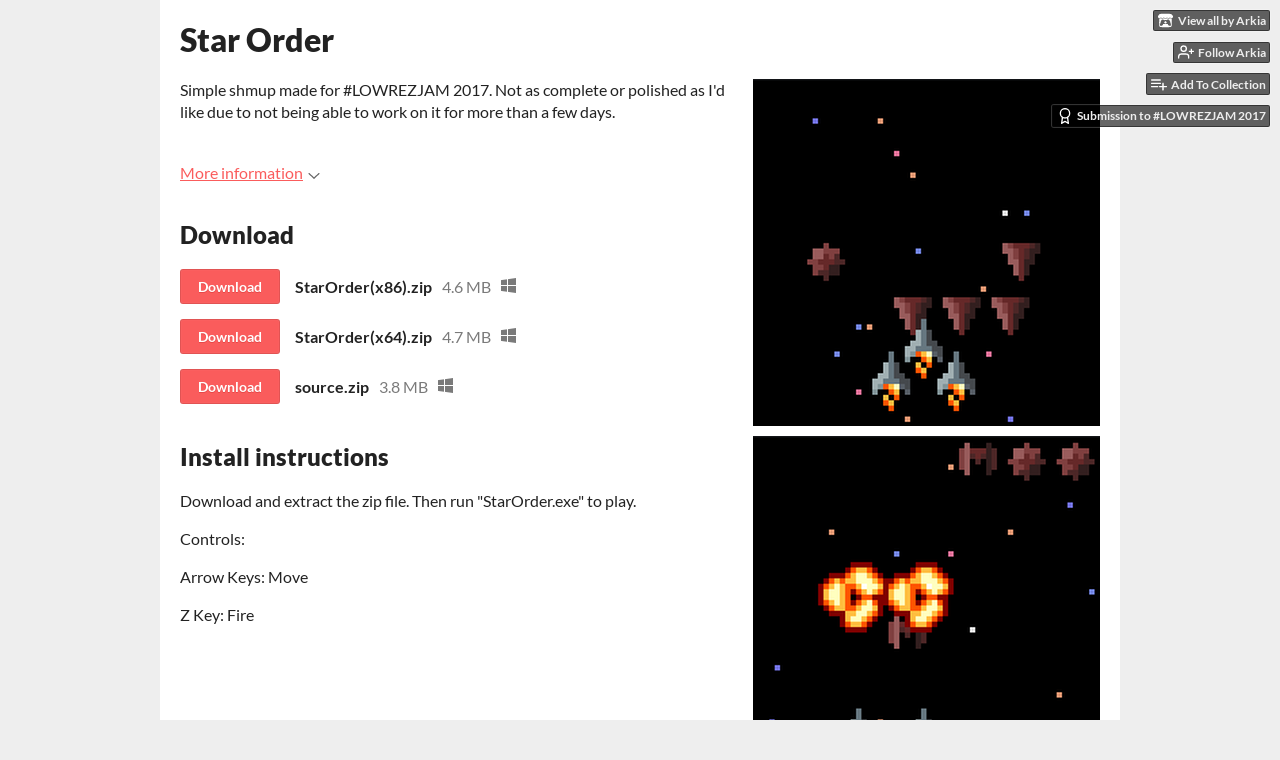

--- FILE ---
content_type: text/html
request_url: https://arkia.itch.io/star-order
body_size: 5804
content:
<!DOCTYPE HTML><html lang="en"><head><meta charset="UTF-8"/><meta content="#eeeeee" name="theme-color"/><meta content="https://img.itch.zone/aW1hZ2UvMTY4MTcyLzc3OTU2OC5wbmc=/original/CHHoQJ.png" property="og:image"/><link href="https://img.itch.zone/aW1hZ2UvMTY4MTcyLzc3OTU2OC5wbmc=/32x32%23/XkyjeZ.png" rel="icon" type="image/png"/><meta content="itch.io" property="og:site_name"/><meta content="4503599627724030" property="twitter:account_id"/><meta content="Game for #LOWREZJAM 2017" property="og:description"/><meta content="Game for #LOWREZJAM 2017" name="description"/><meta content="width=device-width, initial-scale=1" name="viewport"/><meta content="games/168172" name="itch:path"/><meta content="@itchio" name="twitter:site"/><meta content="Star Order by Arkia" name="twitter:title"/><meta content="Game for #LOWREZJAM 2017. Available for Windows" name="twitter:description"/><meta content="summary_large_image" name="twitter:card"/><meta content="https://img.itch.zone/aW1hZ2UvMTY4MTcyLzc3OTU2OC5wbmc=/508x254%23mb/V%2B1%2BCj.png" property="twitter:image"/><meta content="@arkia13" property="twitter:creator"/><meta content="https://arkia.itch.io/star-order" name="twitter:url"/><script type="application/ld+json">{"@type":"BreadcrumbList","itemListElement":[{"item":{"@id":"https:\/\/itch.io\/games","name":"Games"},"position":1,"@type":"ListItem"},{"item":{"@id":"https:\/\/itch.io\/games\/genre-shooter","name":"Shooter"},"position":2,"@type":"ListItem"},{"item":{"@id":"https:\/\/itch.io\/games\/free","name":"Free"},"position":3,"@type":"ListItem"}],"@context":"http:\/\/schema.org"}</script><script type="application/ld+json">{"@context":"http:\/\/schema.org\/","name":"Star Order","description":"Game for #LOWREZJAM 2017","@type":"Product"}</script><title>Star Order by Arkia</title><meta name="csrf_token" value="WyJqU2xQIiwxNzY4OTExMTA3LCJMa21UenRTcGtwZkxPOHEiXQ==.3l+W5D5ynIyYMm9ArPiPR4NTifA=" /><link rel="stylesheet" href="https://static.itch.io/game.css?1768785863"/><script type="text/javascript">window.itchio_translations_url = 'https://static.itch.io/translations';</script><script src="https://static.itch.io/lib.min.js?1768785863" type="text/javascript"></script><script src="https://static.itch.io/bundle.min.js?1768785863" type="text/javascript"></script><script src="https://static.itch.io/lib/jquery.maskMoney.js" type="text/javascript"></script><script id="lib_react_src" data-src="https://static.itch.io/react.min.js?1768785863"></script><script src="https://static.itch.io/game.min.js?1768785863" type="text/javascript"></script><script type="text/javascript">I.current_user = null;I.subdomain = true;</script><script type="text/javascript">if (!window.location.hostname.match(/localhost/)) {      window.dataLayer = window.dataLayer || [];
      function gtag(){dataLayer.push(arguments);}
      gtag('js', new Date());
      gtag('config', "G-36R7NPBMLS", {});
      (function(d, t, s, m) {
        s = d.createElement(t);
        s.src = "https:\/\/www.googletagmanager.com\/gtag\/js?id=G-36R7NPBMLS";
        s.async = 1;
        m = d.getElementsByTagName(t)[0];
        m.parentNode.insertBefore(s, m);
      })(document, "script");
      }</script><style id="game_theme" type="text/css">:root{--itchio_ui_bg: #585858;--itchio_ui_bg_dark: #525252}.wrapper{--itchio_font_family: Lato;--itchio_bg_color: #eeeeee;--itchio_bg2_color: rgba(255, 255, 255, 1);--itchio_bg2_sub: #e5e5e5;--itchio_text_color: #222222;--itchio_link_color: #fa5c5c;--itchio_border_color: #d8d8d8;--itchio_button_color: #fa5c5c;--itchio_button_fg_color: #ffffff;--itchio_button_shadow_color: #e54747;background-color:#eeeeee;/*! */  /* */}.inner_column{color:#222222;font-family:Lato,Lato,LatoExtended,sans-serif;background-color:rgba(255, 255, 255, 1)}.inner_column ::selection{color:#ffffff;background:#fa5c5c}.inner_column ::-moz-selection{color:#ffffff;background:#fa5c5c}.inner_column h1,.inner_column h2,.inner_column h3,.inner_column h4,.inner_column h5,.inner_column h6{font-family:inherit;font-weight:900;color:inherit}.inner_column a,.inner_column .footer a{color:#fa5c5c}.inner_column .button,.inner_column .button:hover,.inner_column .button:active{background-color:#fa5c5c;color:#ffffff;text-shadow:0 1px 0px #e54747}.inner_column hr{background-color:#d8d8d8}.inner_column table{border-color:#d8d8d8}.inner_column .redactor-box .redactor-toolbar li a{color:#fa5c5c}.inner_column .redactor-box .redactor-toolbar li a:hover,.inner_column .redactor-box .redactor-toolbar li a:active,.inner_column .redactor-box .redactor-toolbar li a.redactor-act{background-color:#fa5c5c !important;color:#ffffff !important;text-shadow:0 1px 0px #e54747 !important}.inner_column .redactor-box .redactor-toolbar .re-button-tooltip{text-shadow:none}.game_frame{background:#e5e5e5;/*! */  /* */}.game_frame .embed_info{background-color:rgba(255, 255, 255, 0.85)}.game_loading .loader_bar .loader_bar_slider{background-color:#fa5c5c}.view_game_page .reward_row,.view_game_page .bundle_row{border-color:#e5e5e5 !important}.view_game_page .game_info_panel_widget{background:rgba(229, 229, 229, 1)}.view_game_page .star_value .star_fill{color:#fa5c5c}.view_game_page .rewards .quantity_input{background:rgba(255, 255, 255, 1);border-color:rgba(34, 34, 34, 0.5);color:#222222}.view_game_page .right_col{display:block}.game_devlog_page li .meta_row .post_likes{border-color:#e5e5e5}.game_devlog_post_page .post_like_button{box-shadow:inset 0 0 0 1px #d8d8d8}.game_comments_widget .community_post .post_footer a,.game_comments_widget .community_post .post_footer .vote_btn,.game_comments_widget .community_post .post_header .post_date a,.game_comments_widget .community_post .post_header .edit_message{color:rgba(34, 34, 34, 0.5)}.game_comments_widget .community_post .reveal_full_post_btn{background:linear-gradient(to bottom, transparent, #ffffff 50%, #ffffff);color:#fa5c5c}.game_comments_widget .community_post .post_votes{border-color:rgba(34, 34, 34, 0.2)}.game_comments_widget .community_post .post_votes .vote_btn:hover{background:rgba(34, 34, 34, 0.05)}.game_comments_widget .community_post .post_footer .vote_btn{border-color:rgba(34, 34, 34, 0.5)}.game_comments_widget .community_post .post_footer .vote_btn span{color:inherit}.game_comments_widget .community_post .post_footer .vote_btn:hover,.game_comments_widget .community_post .post_footer .vote_btn.voted{background-color:#fa5c5c;color:#ffffff;text-shadow:0 1px 0px #e54747;border-color:#fa5c5c}.game_comments_widget .form .redactor-box,.game_comments_widget .form .click_input,.game_comments_widget .form .forms_markdown_input_widget{border-color:rgba(34, 34, 34, 0.5);background:transparent}.game_comments_widget .form .redactor-layer,.game_comments_widget .form .redactor-toolbar,.game_comments_widget .form .click_input,.game_comments_widget .form .forms_markdown_input_widget{background:rgba(255, 255, 255, 1)}.game_comments_widget .form .forms_markdown_input_widget .markdown_toolbar button{color:inherit;opacity:0.6}.game_comments_widget .form .forms_markdown_input_widget .markdown_toolbar button:hover,.game_comments_widget .form .forms_markdown_input_widget .markdown_toolbar button:active{opacity:1;background-color:#fa5c5c !important;color:#ffffff !important;text-shadow:0 1px 0px #e54747 !important}.game_comments_widget .form .forms_markdown_input_widget .markdown_toolbar,.game_comments_widget .form .forms_markdown_input_widget li{border-color:rgba(34, 34, 34, 0.5)}.game_comments_widget .form textarea{border-color:rgba(34, 34, 34, 0.5);background:rgba(255, 255, 255, 1);color:inherit}.game_comments_widget .form .redactor-toolbar{border-color:rgba(34, 34, 34, 0.5)}.game_comments_widget .hint{color:rgba(34, 34, 34, 0.5)}.game_community_preview_widget .community_topic_row .topic_tag{background-color:#e5e5e5}.footer .svgicon,.view_game_page .more_information_toggle .svgicon{fill:#222222 !important}
</style></head><body data-page_name="view_game" class=" locale_en game_layout_widget layout_widget responsive no_theme_toggle" data-host="itch.io"><ul id="user_tools" class="user_tools hidden"><li><a class="action_btn view_more" href="https://arkia.itch.io"><svg height="16" viewBox="0 0 262.728 235.452" width="18" aria-hidden role="img" class="svgicon icon_itchio_new" version="1.1"><path d="M31.99 1.365C21.287 7.72.2 31.945 0 38.298v10.516C0 62.144 12.46 73.86 23.773 73.86c13.584 0 24.902-11.258 24.903-24.62 0 13.362 10.93 24.62 24.515 24.62 13.586 0 24.165-11.258 24.165-24.62 0 13.362 11.622 24.62 25.207 24.62h.246c13.586 0 25.208-11.258 25.208-24.62 0 13.362 10.58 24.62 24.164 24.62 13.585 0 24.515-11.258 24.515-24.62 0 13.362 11.32 24.62 24.903 24.62 11.313 0 23.773-11.714 23.773-25.046V38.298c-.2-6.354-21.287-30.58-31.988-36.933C180.118.197 157.056-.005 122.685 0c-34.37.003-81.228.54-90.697 1.365zm65.194 66.217a28.025 28.025 0 0 1-4.78 6.155c-5.128 5.014-12.157 8.122-19.906 8.122a28.482 28.482 0 0 1-19.948-8.126c-1.858-1.82-3.27-3.766-4.563-6.032l-.006.004c-1.292 2.27-3.092 4.215-4.954 6.037a28.5 28.5 0 0 1-19.948 8.12c-.934 0-1.906-.258-2.692-.528-1.092 11.372-1.553 22.24-1.716 30.164l-.002.045c-.02 4.024-.04 7.333-.06 11.93.21 23.86-2.363 77.334 10.52 90.473 19.964 4.655 56.7 6.775 93.555 6.788h.006c36.854-.013 73.59-2.133 93.554-6.788 12.883-13.14 10.31-66.614 10.52-90.474-.022-4.596-.04-7.905-.06-11.93l-.003-.045c-.162-7.926-.623-18.793-1.715-30.165-.786.27-1.757.528-2.692.528a28.5 28.5 0 0 1-19.948-8.12c-1.862-1.822-3.662-3.766-4.955-6.037l-.006-.004c-1.294 2.266-2.705 4.213-4.563 6.032a28.48 28.48 0 0 1-19.947 8.125c-7.748 0-14.778-3.11-19.906-8.123a28.025 28.025 0 0 1-4.78-6.155 27.99 27.99 0 0 1-4.736 6.155 28.49 28.49 0 0 1-19.95 8.124c-.27 0-.54-.012-.81-.02h-.007c-.27.008-.54.02-.813.02a28.49 28.49 0 0 1-19.95-8.123 27.992 27.992 0 0 1-4.736-6.155zm-20.486 26.49l-.002.01h.015c8.113.017 15.32 0 24.25 9.746 7.028-.737 14.372-1.105 21.722-1.094h.006c7.35-.01 14.694.357 21.723 1.094 8.93-9.747 16.137-9.73 24.25-9.746h.014l-.002-.01c3.833 0 19.166 0 29.85 30.007L210 165.244c8.504 30.624-2.723 31.373-16.727 31.4-20.768-.773-32.267-15.855-32.267-30.935-11.496 1.884-24.907 2.826-38.318 2.827h-.006c-13.412 0-26.823-.943-38.318-2.827 0 15.08-11.5 30.162-32.267 30.935-14.004-.027-25.23-.775-16.726-31.4L46.85 124.08c10.684-30.007 26.017-30.007 29.85-30.007zm45.985 23.582v.006c-.02.02-21.863 20.08-25.79 27.215l14.304-.573v12.474c0 .584 5.74.346 11.486.08h.006c5.744.266 11.485.504 11.485-.08v-12.474l14.304.573c-3.928-7.135-25.79-27.215-25.79-27.215v-.006l-.003.002z"/></svg><span class="full_label">View all by Arkia</span><span class="mobile_label">Arkia</span></a></li><li><a href="https://itch.io/login" data-unfollow_url="https://arkia.itch.io/-/unfollow?source=game" data-user_id="75275" data-register_action="follow_user" class="follow_user_btn action_btn" data-follow_url="https://arkia.itch.io/-/follow?source=game"><svg height="18" stroke-linejoin="round" class="svgicon icon_user_plus on_follow" aria-hidden role="img" viewBox="0 0 24 24" version="1.1" stroke-width="2" fill="none" stroke-linecap="round" stroke="currentColor" width="18"><path d="M16 21v-2a4 4 0 0 0-4-4H5a4 4 0 0 0-4 4v2"></path><circle cx="8.5" cy="7" r="4"></circle><line x1="20" y1="8" x2="20" y2="14"></line><line x1="23" y1="11" x2="17" y2="11"></line></svg><svg height="18" stroke-linejoin="round" class="svgicon icon_user_check on_unfollow" aria-hidden role="img" viewBox="0 0 24 24" version="1.1" stroke-width="2" fill="none" stroke-linecap="round" stroke="currentColor" width="18"><path d="M16 21v-2a4 4 0 0 0-4-4H5a4 4 0 0 0-4 4v2"></path><circle cx="8.5" cy="7" r="4"></circle><polyline points="17 11 19 13 23 9"></polyline></svg><span class="on_follow"><span class="full_label">Follow Arkia</span><span class="mobile_label">Follow</span></span><span class="on_unfollow"><span class="full_label">Following Arkia</span><span class="mobile_label">Following</span></span></a></li><li><a class="action_btn add_to_collection_btn" href="https://itch.io/login"><svg height="18" stroke-linejoin="round" class="svgicon icon_collection_add2" aria-hidden role="img" viewBox="0 0 24 24" version="1.1" stroke-width="2" fill="none" stroke-linecap="round" stroke="currentColor" width="18"><path d="M 1,6 H 14" /><path d="M 1,11 H 14" /><path d="m 1,16 h 9" /><path d="M 18,11 V 21" /><path d="M 13,16 H 23" /></svg><span class="full_label">Add To Collection</span><span class="mobile_label">Collection</span></a></li><li class="jam_entry"><a class="action_btn" href="https://itch.io/jam/lowrezjam2017/rate/168172"><svg height="18" stroke-linejoin="round" class="svgicon icon_award" aria-hidden role="img" viewBox="0 0 24 24" version="1.1" stroke-width="2" fill="none" stroke-linecap="round" stroke="currentColor" width="18"><circle cx="12" cy="8" r="7"></circle><polyline points="8.21 13.89 7 23 12 20 17 23 15.79 13.88"></polyline></svg>Submission to #LOWREZJAM 2017</a></li></ul><script type="text/javascript">new I.GameUserTools('#user_tools')</script><div id="wrapper" class="main wrapper"><div id="inner_column" class="inner_column size_large family_lato"><div id="header" class="header"><h1 itemprop="name" class="game_title">Star Order</h1></div><div id="view_game_5817036" class="view_game_page page_widget base_widget direct_download"><div class="header_buy_row"><p>A downloadable game for Windows</p><div class="direct_download_row"><button class="button direct_download_btn" type="button"><svg height="22" stroke-linejoin="round" class="svgicon icon_download" aria-hidden role="img" viewBox="0 0 24 24" version="1.1" stroke-width="2" fill="none" stroke-linecap="round" stroke="currentColor" width="22"><path d="M21 15v4a2 2 0 0 1-2 2H5a2 2 0 0 1-2-2v-4"></path><polyline points="7 10 12 15 17 10"></polyline><line x1="12" y1="15" x2="12" y2="3"></line></svg> Download</button></div></div><div class="columns"><div class="left_col column"><div class="formatted_description user_formatted"><p>Simple shmup made for #LOWREZJAM 2017. Not as complete or polished as I&#x27;d like due to not being able to work on it for more than a few days.</p></div><div class="more_information_toggle"><div class="toggle_row"><a class="toggle_info_btn" href="javascript:void(0)">More information<svg height="6" viewBox="0 0 37 20" width="12" aria-hidden role="img" class="svgicon icon_down_tick" version="1.1"><path d="m2.0858 0c-1.1535 0-2.0858 0.86469-2.0858 1.9331 0 0.5139 0.21354 1.0183 0.38704 1.1881l18.113 16.879 18.112-16.879c0.174-0.1696 0.388-0.674 0.388-1.1879 0-1.0684-0.932-1.9331-2.086-1.9331-0.577 0-1.111 0.23008-1.49 0.57992l-14.924 13.894-14.925-13.893c-0.3777-0.34998-0.9134-0.581-1.4902-0.581z"/></svg></a></div><div class="info_panel_wrapper"><div id="game_info_panel_675913" class="game_info_panel_widget base_widget"><table><tbody><tr><td>Status</td><td><a href="https://itch.io/games/released">Released</a></td></tr><tr><td>Platforms</td><td><a href="https://itch.io/games/platform-windows">Windows</a></td></tr><tr><td>Author</td><td><a href="https://arkia.itch.io">Arkia</a></td></tr><tr><td>Genre</td><td><a href="https://itch.io/games/genre-shooter">Shooter</a></td></tr><tr><td>Tags</td><td><a href="https://itch.io/games/tag-2d">2D</a>, <a href="https://itch.io/games/tag-8-bit">8-Bit</a>, <a href="https://itch.io/games/tag-arcade">Arcade</a>, <a href="https://itch.io/games/tag-lowrezjam">LOWREZJAM</a>, <a href="https://itch.io/games/tag-retro">Retro</a>, <a href="https://itch.io/games/tag-science-fiction">Sci-fi</a>, <a href="https://itch.io/games/tag-shoot-em-up">Shoot &#039;Em Up</a></td></tr></tbody></table></div></div></div><div class="uploads"><h2 id="download">Download</h2><div id="upload_list_4195461" class="upload_list_widget base_widget"><div class="upload"><a href="javascript:void(0);" class="button download_btn" data-upload_id="568003">Download</a><div class="info_column"><div class="upload_name"><strong class="name" title="StarOrder(x86).zip">StarOrder(x86).zip</strong> <span class="file_size"><span>4.6 MB</span></span> <span class="download_platforms"><span title="Download for Windows" class="icon icon-windows8" aria-hidden="true"></span> </span></div></div></div><div class="upload"><a href="javascript:void(0);" class="button download_btn" data-upload_id="568004">Download</a><div class="info_column"><div class="upload_name"><strong class="name" title="StarOrder(x64).zip">StarOrder(x64).zip</strong> <span class="file_size"><span>4.7 MB</span></span> <span class="download_platforms"><span title="Download for Windows" class="icon icon-windows8" aria-hidden="true"></span> </span></div></div></div><div class="upload"><a href="javascript:void(0);" class="button download_btn" data-upload_id="568005">Download</a><div class="info_column"><div class="upload_name"><strong class="name" title="source.zip">source.zip</strong> <span class="file_size"><span>3.8 MB</span></span> <span class="download_platforms"><span title="Download for Windows" class="icon icon-windows8" aria-hidden="true"></span> </span></div></div></div></div></div><div class="download_instructions "><h2 id="instructions">Install instructions</h2><div class="formatted_description user_formatted"><p>Download and extract the zip file. Then run &quot;StarOrder.exe&quot; to play.</p>
<p>Controls:<br></p>
<p>Arrow Keys: Move</p>
<p>Z Key: Fire</p></div></div></div><div class="right_col column"><div class="video_embed"></div><div class="screenshot_list"><a target="_blank" href="https://img.itch.zone/aW1hZ2UvMTY4MTcyLzc3OTU0MC5wbmc=/original/e6WvEi.png" data-image_lightbox="true"><img srcset="https://img.itch.zone/aW1hZ2UvMTY4MTcyLzc3OTU0MC5wbmc=/347x500/qsQG8i.png 1x, https://img.itch.zone/aW1hZ2UvMTY4MTcyLzc3OTU0MC5wbmc=/794x1000/vHs5fI.png 2x" src="https://img.itch.zone/aW1hZ2UvMTY4MTcyLzc3OTU0MC5wbmc=/347x500/qsQG8i.png" class="screenshot" data-screenshot_id="779540"/></a><a target="_blank" href="https://img.itch.zone/aW1hZ2UvMTY4MTcyLzc3OTU0MS5wbmc=/original/xdy71B.png" data-image_lightbox="true"><img srcset="https://img.itch.zone/aW1hZ2UvMTY4MTcyLzc3OTU0MS5wbmc=/347x500/KUSQCI.png 1x, https://img.itch.zone/aW1hZ2UvMTY4MTcyLzc3OTU0MS5wbmc=/794x1000/Q76qyO.png 2x" src="https://img.itch.zone/aW1hZ2UvMTY4MTcyLzc3OTU0MS5wbmc=/347x500/KUSQCI.png" class="screenshot" data-screenshot_id="779541"/></a><a target="_blank" href="https://img.itch.zone/aW1hZ2UvMTY4MTcyLzc3OTU0Mi5wbmc=/original/tExST7.png" data-image_lightbox="true"><img srcset="https://img.itch.zone/aW1hZ2UvMTY4MTcyLzc3OTU0Mi5wbmc=/347x500/6LoXyg.png 1x, https://img.itch.zone/aW1hZ2UvMTY4MTcyLzc3OTU0Mi5wbmc=/794x1000/yW52o6.png 2x" src="https://img.itch.zone/aW1hZ2UvMTY4MTcyLzc3OTU0Mi5wbmc=/347x500/6LoXyg.png" class="screenshot" data-screenshot_id="779542"/></a></div></div></div></div><div id="view_game_footer" class="footer"><a class="icon_logo" href="https://itch.io/"><svg height="17" viewBox="0 0 262.728 235.452" width="20" aria-hidden role="img" class="svgicon icon_itchio_new" version="1.1"><path d="M31.99 1.365C21.287 7.72.2 31.945 0 38.298v10.516C0 62.144 12.46 73.86 23.773 73.86c13.584 0 24.902-11.258 24.903-24.62 0 13.362 10.93 24.62 24.515 24.62 13.586 0 24.165-11.258 24.165-24.62 0 13.362 11.622 24.62 25.207 24.62h.246c13.586 0 25.208-11.258 25.208-24.62 0 13.362 10.58 24.62 24.164 24.62 13.585 0 24.515-11.258 24.515-24.62 0 13.362 11.32 24.62 24.903 24.62 11.313 0 23.773-11.714 23.773-25.046V38.298c-.2-6.354-21.287-30.58-31.988-36.933C180.118.197 157.056-.005 122.685 0c-34.37.003-81.228.54-90.697 1.365zm65.194 66.217a28.025 28.025 0 0 1-4.78 6.155c-5.128 5.014-12.157 8.122-19.906 8.122a28.482 28.482 0 0 1-19.948-8.126c-1.858-1.82-3.27-3.766-4.563-6.032l-.006.004c-1.292 2.27-3.092 4.215-4.954 6.037a28.5 28.5 0 0 1-19.948 8.12c-.934 0-1.906-.258-2.692-.528-1.092 11.372-1.553 22.24-1.716 30.164l-.002.045c-.02 4.024-.04 7.333-.06 11.93.21 23.86-2.363 77.334 10.52 90.473 19.964 4.655 56.7 6.775 93.555 6.788h.006c36.854-.013 73.59-2.133 93.554-6.788 12.883-13.14 10.31-66.614 10.52-90.474-.022-4.596-.04-7.905-.06-11.93l-.003-.045c-.162-7.926-.623-18.793-1.715-30.165-.786.27-1.757.528-2.692.528a28.5 28.5 0 0 1-19.948-8.12c-1.862-1.822-3.662-3.766-4.955-6.037l-.006-.004c-1.294 2.266-2.705 4.213-4.563 6.032a28.48 28.48 0 0 1-19.947 8.125c-7.748 0-14.778-3.11-19.906-8.123a28.025 28.025 0 0 1-4.78-6.155 27.99 27.99 0 0 1-4.736 6.155 28.49 28.49 0 0 1-19.95 8.124c-.27 0-.54-.012-.81-.02h-.007c-.27.008-.54.02-.813.02a28.49 28.49 0 0 1-19.95-8.123 27.992 27.992 0 0 1-4.736-6.155zm-20.486 26.49l-.002.01h.015c8.113.017 15.32 0 24.25 9.746 7.028-.737 14.372-1.105 21.722-1.094h.006c7.35-.01 14.694.357 21.723 1.094 8.93-9.747 16.137-9.73 24.25-9.746h.014l-.002-.01c3.833 0 19.166 0 29.85 30.007L210 165.244c8.504 30.624-2.723 31.373-16.727 31.4-20.768-.773-32.267-15.855-32.267-30.935-11.496 1.884-24.907 2.826-38.318 2.827h-.006c-13.412 0-26.823-.943-38.318-2.827 0 15.08-11.5 30.162-32.267 30.935-14.004-.027-25.23-.775-16.726-31.4L46.85 124.08c10.684-30.007 26.017-30.007 29.85-30.007zm45.985 23.582v.006c-.02.02-21.863 20.08-25.79 27.215l14.304-.573v12.474c0 .584 5.74.346 11.486.08h.006c5.744.266 11.485.504 11.485-.08v-12.474l14.304.573c-3.928-7.135-25.79-27.215-25.79-27.215v-.006l-.003.002z"/></svg></a><a href="https://itch.io/">itch.io</a><span class="dot">·</span><a href="https://arkia.itch.io">View all by Arkia</a><span class="dot">·</span><a href="javascript:void(0);" class="report_game_btn" data-lightbox_url="https://arkia.itch.io/star-order/report">Report</a><span class="dot">·</span><a href="javascript:void(0);" class="embed_game_btn" data-lightbox_url="https://arkia.itch.io/star-order/embed">Embed</a><div class="breadcrumbs"><a href="https://itch.io/games">Games</a> › <a href="https://itch.io/games/genre-shooter">Shooter</a> › <a href="https://itch.io/games/free">Free</a></div></div></div></div><script type="text/javascript">I.setup_layout()</script><script id="loading_lightbox_tpl" type="text/template"><div class="lightbox loading_lightbox" aria-live="polite"><div class="loader_outer"><div class="loader_label">Loading</div><div class="loader_bar"><div class="loader_bar_slider"></div></div></div></div></script><script type="text/javascript">init_GameInfoPanel('#game_info_panel_675913', null);init_ViewGame('#view_game_5817036', {"game":{"type_name":"default","min_price":0,"actual_price":0,"type":1,"slug":"star-order","id":168172,"hit_url":"https:\/\/arkia.itch.io\/star-order\/rh\/eyJpZCI6MTY4MTcyLCJlIjoxNzY4OTExMTIyfQ%3d%3d%2eEEK2yWQ3egFEXpTEOl105TRdNoE%3d"},"generate_download_url":"https:\/\/arkia.itch.io\/star-order\/download_url"});
I.setup_page();</script></body></html>